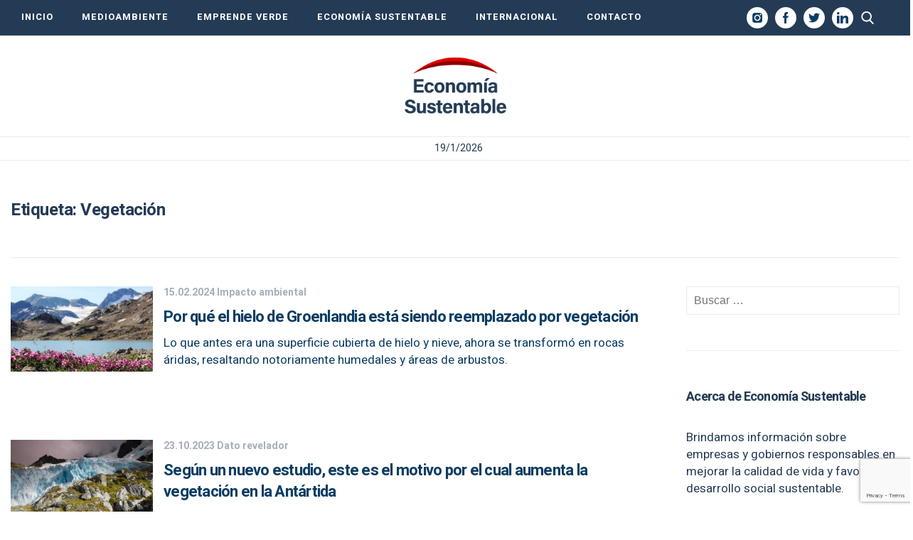

--- FILE ---
content_type: text/html; charset=utf-8
request_url: https://www.google.com/recaptcha/api2/anchor?ar=1&k=6LdjDa4pAAAAAFBo7FmswK3FGFF_WCIvEoQbXjB4&co=aHR0cHM6Ly9lY29ub21pYXN1c3RlbnRhYmxlLmNvbTo0NDM.&hl=en&v=PoyoqOPhxBO7pBk68S4YbpHZ&size=invisible&anchor-ms=20000&execute-ms=30000&cb=ytfvt9wm2nyp
body_size: 48611
content:
<!DOCTYPE HTML><html dir="ltr" lang="en"><head><meta http-equiv="Content-Type" content="text/html; charset=UTF-8">
<meta http-equiv="X-UA-Compatible" content="IE=edge">
<title>reCAPTCHA</title>
<style type="text/css">
/* cyrillic-ext */
@font-face {
  font-family: 'Roboto';
  font-style: normal;
  font-weight: 400;
  font-stretch: 100%;
  src: url(//fonts.gstatic.com/s/roboto/v48/KFO7CnqEu92Fr1ME7kSn66aGLdTylUAMa3GUBHMdazTgWw.woff2) format('woff2');
  unicode-range: U+0460-052F, U+1C80-1C8A, U+20B4, U+2DE0-2DFF, U+A640-A69F, U+FE2E-FE2F;
}
/* cyrillic */
@font-face {
  font-family: 'Roboto';
  font-style: normal;
  font-weight: 400;
  font-stretch: 100%;
  src: url(//fonts.gstatic.com/s/roboto/v48/KFO7CnqEu92Fr1ME7kSn66aGLdTylUAMa3iUBHMdazTgWw.woff2) format('woff2');
  unicode-range: U+0301, U+0400-045F, U+0490-0491, U+04B0-04B1, U+2116;
}
/* greek-ext */
@font-face {
  font-family: 'Roboto';
  font-style: normal;
  font-weight: 400;
  font-stretch: 100%;
  src: url(//fonts.gstatic.com/s/roboto/v48/KFO7CnqEu92Fr1ME7kSn66aGLdTylUAMa3CUBHMdazTgWw.woff2) format('woff2');
  unicode-range: U+1F00-1FFF;
}
/* greek */
@font-face {
  font-family: 'Roboto';
  font-style: normal;
  font-weight: 400;
  font-stretch: 100%;
  src: url(//fonts.gstatic.com/s/roboto/v48/KFO7CnqEu92Fr1ME7kSn66aGLdTylUAMa3-UBHMdazTgWw.woff2) format('woff2');
  unicode-range: U+0370-0377, U+037A-037F, U+0384-038A, U+038C, U+038E-03A1, U+03A3-03FF;
}
/* math */
@font-face {
  font-family: 'Roboto';
  font-style: normal;
  font-weight: 400;
  font-stretch: 100%;
  src: url(//fonts.gstatic.com/s/roboto/v48/KFO7CnqEu92Fr1ME7kSn66aGLdTylUAMawCUBHMdazTgWw.woff2) format('woff2');
  unicode-range: U+0302-0303, U+0305, U+0307-0308, U+0310, U+0312, U+0315, U+031A, U+0326-0327, U+032C, U+032F-0330, U+0332-0333, U+0338, U+033A, U+0346, U+034D, U+0391-03A1, U+03A3-03A9, U+03B1-03C9, U+03D1, U+03D5-03D6, U+03F0-03F1, U+03F4-03F5, U+2016-2017, U+2034-2038, U+203C, U+2040, U+2043, U+2047, U+2050, U+2057, U+205F, U+2070-2071, U+2074-208E, U+2090-209C, U+20D0-20DC, U+20E1, U+20E5-20EF, U+2100-2112, U+2114-2115, U+2117-2121, U+2123-214F, U+2190, U+2192, U+2194-21AE, U+21B0-21E5, U+21F1-21F2, U+21F4-2211, U+2213-2214, U+2216-22FF, U+2308-230B, U+2310, U+2319, U+231C-2321, U+2336-237A, U+237C, U+2395, U+239B-23B7, U+23D0, U+23DC-23E1, U+2474-2475, U+25AF, U+25B3, U+25B7, U+25BD, U+25C1, U+25CA, U+25CC, U+25FB, U+266D-266F, U+27C0-27FF, U+2900-2AFF, U+2B0E-2B11, U+2B30-2B4C, U+2BFE, U+3030, U+FF5B, U+FF5D, U+1D400-1D7FF, U+1EE00-1EEFF;
}
/* symbols */
@font-face {
  font-family: 'Roboto';
  font-style: normal;
  font-weight: 400;
  font-stretch: 100%;
  src: url(//fonts.gstatic.com/s/roboto/v48/KFO7CnqEu92Fr1ME7kSn66aGLdTylUAMaxKUBHMdazTgWw.woff2) format('woff2');
  unicode-range: U+0001-000C, U+000E-001F, U+007F-009F, U+20DD-20E0, U+20E2-20E4, U+2150-218F, U+2190, U+2192, U+2194-2199, U+21AF, U+21E6-21F0, U+21F3, U+2218-2219, U+2299, U+22C4-22C6, U+2300-243F, U+2440-244A, U+2460-24FF, U+25A0-27BF, U+2800-28FF, U+2921-2922, U+2981, U+29BF, U+29EB, U+2B00-2BFF, U+4DC0-4DFF, U+FFF9-FFFB, U+10140-1018E, U+10190-1019C, U+101A0, U+101D0-101FD, U+102E0-102FB, U+10E60-10E7E, U+1D2C0-1D2D3, U+1D2E0-1D37F, U+1F000-1F0FF, U+1F100-1F1AD, U+1F1E6-1F1FF, U+1F30D-1F30F, U+1F315, U+1F31C, U+1F31E, U+1F320-1F32C, U+1F336, U+1F378, U+1F37D, U+1F382, U+1F393-1F39F, U+1F3A7-1F3A8, U+1F3AC-1F3AF, U+1F3C2, U+1F3C4-1F3C6, U+1F3CA-1F3CE, U+1F3D4-1F3E0, U+1F3ED, U+1F3F1-1F3F3, U+1F3F5-1F3F7, U+1F408, U+1F415, U+1F41F, U+1F426, U+1F43F, U+1F441-1F442, U+1F444, U+1F446-1F449, U+1F44C-1F44E, U+1F453, U+1F46A, U+1F47D, U+1F4A3, U+1F4B0, U+1F4B3, U+1F4B9, U+1F4BB, U+1F4BF, U+1F4C8-1F4CB, U+1F4D6, U+1F4DA, U+1F4DF, U+1F4E3-1F4E6, U+1F4EA-1F4ED, U+1F4F7, U+1F4F9-1F4FB, U+1F4FD-1F4FE, U+1F503, U+1F507-1F50B, U+1F50D, U+1F512-1F513, U+1F53E-1F54A, U+1F54F-1F5FA, U+1F610, U+1F650-1F67F, U+1F687, U+1F68D, U+1F691, U+1F694, U+1F698, U+1F6AD, U+1F6B2, U+1F6B9-1F6BA, U+1F6BC, U+1F6C6-1F6CF, U+1F6D3-1F6D7, U+1F6E0-1F6EA, U+1F6F0-1F6F3, U+1F6F7-1F6FC, U+1F700-1F7FF, U+1F800-1F80B, U+1F810-1F847, U+1F850-1F859, U+1F860-1F887, U+1F890-1F8AD, U+1F8B0-1F8BB, U+1F8C0-1F8C1, U+1F900-1F90B, U+1F93B, U+1F946, U+1F984, U+1F996, U+1F9E9, U+1FA00-1FA6F, U+1FA70-1FA7C, U+1FA80-1FA89, U+1FA8F-1FAC6, U+1FACE-1FADC, U+1FADF-1FAE9, U+1FAF0-1FAF8, U+1FB00-1FBFF;
}
/* vietnamese */
@font-face {
  font-family: 'Roboto';
  font-style: normal;
  font-weight: 400;
  font-stretch: 100%;
  src: url(//fonts.gstatic.com/s/roboto/v48/KFO7CnqEu92Fr1ME7kSn66aGLdTylUAMa3OUBHMdazTgWw.woff2) format('woff2');
  unicode-range: U+0102-0103, U+0110-0111, U+0128-0129, U+0168-0169, U+01A0-01A1, U+01AF-01B0, U+0300-0301, U+0303-0304, U+0308-0309, U+0323, U+0329, U+1EA0-1EF9, U+20AB;
}
/* latin-ext */
@font-face {
  font-family: 'Roboto';
  font-style: normal;
  font-weight: 400;
  font-stretch: 100%;
  src: url(//fonts.gstatic.com/s/roboto/v48/KFO7CnqEu92Fr1ME7kSn66aGLdTylUAMa3KUBHMdazTgWw.woff2) format('woff2');
  unicode-range: U+0100-02BA, U+02BD-02C5, U+02C7-02CC, U+02CE-02D7, U+02DD-02FF, U+0304, U+0308, U+0329, U+1D00-1DBF, U+1E00-1E9F, U+1EF2-1EFF, U+2020, U+20A0-20AB, U+20AD-20C0, U+2113, U+2C60-2C7F, U+A720-A7FF;
}
/* latin */
@font-face {
  font-family: 'Roboto';
  font-style: normal;
  font-weight: 400;
  font-stretch: 100%;
  src: url(//fonts.gstatic.com/s/roboto/v48/KFO7CnqEu92Fr1ME7kSn66aGLdTylUAMa3yUBHMdazQ.woff2) format('woff2');
  unicode-range: U+0000-00FF, U+0131, U+0152-0153, U+02BB-02BC, U+02C6, U+02DA, U+02DC, U+0304, U+0308, U+0329, U+2000-206F, U+20AC, U+2122, U+2191, U+2193, U+2212, U+2215, U+FEFF, U+FFFD;
}
/* cyrillic-ext */
@font-face {
  font-family: 'Roboto';
  font-style: normal;
  font-weight: 500;
  font-stretch: 100%;
  src: url(//fonts.gstatic.com/s/roboto/v48/KFO7CnqEu92Fr1ME7kSn66aGLdTylUAMa3GUBHMdazTgWw.woff2) format('woff2');
  unicode-range: U+0460-052F, U+1C80-1C8A, U+20B4, U+2DE0-2DFF, U+A640-A69F, U+FE2E-FE2F;
}
/* cyrillic */
@font-face {
  font-family: 'Roboto';
  font-style: normal;
  font-weight: 500;
  font-stretch: 100%;
  src: url(//fonts.gstatic.com/s/roboto/v48/KFO7CnqEu92Fr1ME7kSn66aGLdTylUAMa3iUBHMdazTgWw.woff2) format('woff2');
  unicode-range: U+0301, U+0400-045F, U+0490-0491, U+04B0-04B1, U+2116;
}
/* greek-ext */
@font-face {
  font-family: 'Roboto';
  font-style: normal;
  font-weight: 500;
  font-stretch: 100%;
  src: url(//fonts.gstatic.com/s/roboto/v48/KFO7CnqEu92Fr1ME7kSn66aGLdTylUAMa3CUBHMdazTgWw.woff2) format('woff2');
  unicode-range: U+1F00-1FFF;
}
/* greek */
@font-face {
  font-family: 'Roboto';
  font-style: normal;
  font-weight: 500;
  font-stretch: 100%;
  src: url(//fonts.gstatic.com/s/roboto/v48/KFO7CnqEu92Fr1ME7kSn66aGLdTylUAMa3-UBHMdazTgWw.woff2) format('woff2');
  unicode-range: U+0370-0377, U+037A-037F, U+0384-038A, U+038C, U+038E-03A1, U+03A3-03FF;
}
/* math */
@font-face {
  font-family: 'Roboto';
  font-style: normal;
  font-weight: 500;
  font-stretch: 100%;
  src: url(//fonts.gstatic.com/s/roboto/v48/KFO7CnqEu92Fr1ME7kSn66aGLdTylUAMawCUBHMdazTgWw.woff2) format('woff2');
  unicode-range: U+0302-0303, U+0305, U+0307-0308, U+0310, U+0312, U+0315, U+031A, U+0326-0327, U+032C, U+032F-0330, U+0332-0333, U+0338, U+033A, U+0346, U+034D, U+0391-03A1, U+03A3-03A9, U+03B1-03C9, U+03D1, U+03D5-03D6, U+03F0-03F1, U+03F4-03F5, U+2016-2017, U+2034-2038, U+203C, U+2040, U+2043, U+2047, U+2050, U+2057, U+205F, U+2070-2071, U+2074-208E, U+2090-209C, U+20D0-20DC, U+20E1, U+20E5-20EF, U+2100-2112, U+2114-2115, U+2117-2121, U+2123-214F, U+2190, U+2192, U+2194-21AE, U+21B0-21E5, U+21F1-21F2, U+21F4-2211, U+2213-2214, U+2216-22FF, U+2308-230B, U+2310, U+2319, U+231C-2321, U+2336-237A, U+237C, U+2395, U+239B-23B7, U+23D0, U+23DC-23E1, U+2474-2475, U+25AF, U+25B3, U+25B7, U+25BD, U+25C1, U+25CA, U+25CC, U+25FB, U+266D-266F, U+27C0-27FF, U+2900-2AFF, U+2B0E-2B11, U+2B30-2B4C, U+2BFE, U+3030, U+FF5B, U+FF5D, U+1D400-1D7FF, U+1EE00-1EEFF;
}
/* symbols */
@font-face {
  font-family: 'Roboto';
  font-style: normal;
  font-weight: 500;
  font-stretch: 100%;
  src: url(//fonts.gstatic.com/s/roboto/v48/KFO7CnqEu92Fr1ME7kSn66aGLdTylUAMaxKUBHMdazTgWw.woff2) format('woff2');
  unicode-range: U+0001-000C, U+000E-001F, U+007F-009F, U+20DD-20E0, U+20E2-20E4, U+2150-218F, U+2190, U+2192, U+2194-2199, U+21AF, U+21E6-21F0, U+21F3, U+2218-2219, U+2299, U+22C4-22C6, U+2300-243F, U+2440-244A, U+2460-24FF, U+25A0-27BF, U+2800-28FF, U+2921-2922, U+2981, U+29BF, U+29EB, U+2B00-2BFF, U+4DC0-4DFF, U+FFF9-FFFB, U+10140-1018E, U+10190-1019C, U+101A0, U+101D0-101FD, U+102E0-102FB, U+10E60-10E7E, U+1D2C0-1D2D3, U+1D2E0-1D37F, U+1F000-1F0FF, U+1F100-1F1AD, U+1F1E6-1F1FF, U+1F30D-1F30F, U+1F315, U+1F31C, U+1F31E, U+1F320-1F32C, U+1F336, U+1F378, U+1F37D, U+1F382, U+1F393-1F39F, U+1F3A7-1F3A8, U+1F3AC-1F3AF, U+1F3C2, U+1F3C4-1F3C6, U+1F3CA-1F3CE, U+1F3D4-1F3E0, U+1F3ED, U+1F3F1-1F3F3, U+1F3F5-1F3F7, U+1F408, U+1F415, U+1F41F, U+1F426, U+1F43F, U+1F441-1F442, U+1F444, U+1F446-1F449, U+1F44C-1F44E, U+1F453, U+1F46A, U+1F47D, U+1F4A3, U+1F4B0, U+1F4B3, U+1F4B9, U+1F4BB, U+1F4BF, U+1F4C8-1F4CB, U+1F4D6, U+1F4DA, U+1F4DF, U+1F4E3-1F4E6, U+1F4EA-1F4ED, U+1F4F7, U+1F4F9-1F4FB, U+1F4FD-1F4FE, U+1F503, U+1F507-1F50B, U+1F50D, U+1F512-1F513, U+1F53E-1F54A, U+1F54F-1F5FA, U+1F610, U+1F650-1F67F, U+1F687, U+1F68D, U+1F691, U+1F694, U+1F698, U+1F6AD, U+1F6B2, U+1F6B9-1F6BA, U+1F6BC, U+1F6C6-1F6CF, U+1F6D3-1F6D7, U+1F6E0-1F6EA, U+1F6F0-1F6F3, U+1F6F7-1F6FC, U+1F700-1F7FF, U+1F800-1F80B, U+1F810-1F847, U+1F850-1F859, U+1F860-1F887, U+1F890-1F8AD, U+1F8B0-1F8BB, U+1F8C0-1F8C1, U+1F900-1F90B, U+1F93B, U+1F946, U+1F984, U+1F996, U+1F9E9, U+1FA00-1FA6F, U+1FA70-1FA7C, U+1FA80-1FA89, U+1FA8F-1FAC6, U+1FACE-1FADC, U+1FADF-1FAE9, U+1FAF0-1FAF8, U+1FB00-1FBFF;
}
/* vietnamese */
@font-face {
  font-family: 'Roboto';
  font-style: normal;
  font-weight: 500;
  font-stretch: 100%;
  src: url(//fonts.gstatic.com/s/roboto/v48/KFO7CnqEu92Fr1ME7kSn66aGLdTylUAMa3OUBHMdazTgWw.woff2) format('woff2');
  unicode-range: U+0102-0103, U+0110-0111, U+0128-0129, U+0168-0169, U+01A0-01A1, U+01AF-01B0, U+0300-0301, U+0303-0304, U+0308-0309, U+0323, U+0329, U+1EA0-1EF9, U+20AB;
}
/* latin-ext */
@font-face {
  font-family: 'Roboto';
  font-style: normal;
  font-weight: 500;
  font-stretch: 100%;
  src: url(//fonts.gstatic.com/s/roboto/v48/KFO7CnqEu92Fr1ME7kSn66aGLdTylUAMa3KUBHMdazTgWw.woff2) format('woff2');
  unicode-range: U+0100-02BA, U+02BD-02C5, U+02C7-02CC, U+02CE-02D7, U+02DD-02FF, U+0304, U+0308, U+0329, U+1D00-1DBF, U+1E00-1E9F, U+1EF2-1EFF, U+2020, U+20A0-20AB, U+20AD-20C0, U+2113, U+2C60-2C7F, U+A720-A7FF;
}
/* latin */
@font-face {
  font-family: 'Roboto';
  font-style: normal;
  font-weight: 500;
  font-stretch: 100%;
  src: url(//fonts.gstatic.com/s/roboto/v48/KFO7CnqEu92Fr1ME7kSn66aGLdTylUAMa3yUBHMdazQ.woff2) format('woff2');
  unicode-range: U+0000-00FF, U+0131, U+0152-0153, U+02BB-02BC, U+02C6, U+02DA, U+02DC, U+0304, U+0308, U+0329, U+2000-206F, U+20AC, U+2122, U+2191, U+2193, U+2212, U+2215, U+FEFF, U+FFFD;
}
/* cyrillic-ext */
@font-face {
  font-family: 'Roboto';
  font-style: normal;
  font-weight: 900;
  font-stretch: 100%;
  src: url(//fonts.gstatic.com/s/roboto/v48/KFO7CnqEu92Fr1ME7kSn66aGLdTylUAMa3GUBHMdazTgWw.woff2) format('woff2');
  unicode-range: U+0460-052F, U+1C80-1C8A, U+20B4, U+2DE0-2DFF, U+A640-A69F, U+FE2E-FE2F;
}
/* cyrillic */
@font-face {
  font-family: 'Roboto';
  font-style: normal;
  font-weight: 900;
  font-stretch: 100%;
  src: url(//fonts.gstatic.com/s/roboto/v48/KFO7CnqEu92Fr1ME7kSn66aGLdTylUAMa3iUBHMdazTgWw.woff2) format('woff2');
  unicode-range: U+0301, U+0400-045F, U+0490-0491, U+04B0-04B1, U+2116;
}
/* greek-ext */
@font-face {
  font-family: 'Roboto';
  font-style: normal;
  font-weight: 900;
  font-stretch: 100%;
  src: url(//fonts.gstatic.com/s/roboto/v48/KFO7CnqEu92Fr1ME7kSn66aGLdTylUAMa3CUBHMdazTgWw.woff2) format('woff2');
  unicode-range: U+1F00-1FFF;
}
/* greek */
@font-face {
  font-family: 'Roboto';
  font-style: normal;
  font-weight: 900;
  font-stretch: 100%;
  src: url(//fonts.gstatic.com/s/roboto/v48/KFO7CnqEu92Fr1ME7kSn66aGLdTylUAMa3-UBHMdazTgWw.woff2) format('woff2');
  unicode-range: U+0370-0377, U+037A-037F, U+0384-038A, U+038C, U+038E-03A1, U+03A3-03FF;
}
/* math */
@font-face {
  font-family: 'Roboto';
  font-style: normal;
  font-weight: 900;
  font-stretch: 100%;
  src: url(//fonts.gstatic.com/s/roboto/v48/KFO7CnqEu92Fr1ME7kSn66aGLdTylUAMawCUBHMdazTgWw.woff2) format('woff2');
  unicode-range: U+0302-0303, U+0305, U+0307-0308, U+0310, U+0312, U+0315, U+031A, U+0326-0327, U+032C, U+032F-0330, U+0332-0333, U+0338, U+033A, U+0346, U+034D, U+0391-03A1, U+03A3-03A9, U+03B1-03C9, U+03D1, U+03D5-03D6, U+03F0-03F1, U+03F4-03F5, U+2016-2017, U+2034-2038, U+203C, U+2040, U+2043, U+2047, U+2050, U+2057, U+205F, U+2070-2071, U+2074-208E, U+2090-209C, U+20D0-20DC, U+20E1, U+20E5-20EF, U+2100-2112, U+2114-2115, U+2117-2121, U+2123-214F, U+2190, U+2192, U+2194-21AE, U+21B0-21E5, U+21F1-21F2, U+21F4-2211, U+2213-2214, U+2216-22FF, U+2308-230B, U+2310, U+2319, U+231C-2321, U+2336-237A, U+237C, U+2395, U+239B-23B7, U+23D0, U+23DC-23E1, U+2474-2475, U+25AF, U+25B3, U+25B7, U+25BD, U+25C1, U+25CA, U+25CC, U+25FB, U+266D-266F, U+27C0-27FF, U+2900-2AFF, U+2B0E-2B11, U+2B30-2B4C, U+2BFE, U+3030, U+FF5B, U+FF5D, U+1D400-1D7FF, U+1EE00-1EEFF;
}
/* symbols */
@font-face {
  font-family: 'Roboto';
  font-style: normal;
  font-weight: 900;
  font-stretch: 100%;
  src: url(//fonts.gstatic.com/s/roboto/v48/KFO7CnqEu92Fr1ME7kSn66aGLdTylUAMaxKUBHMdazTgWw.woff2) format('woff2');
  unicode-range: U+0001-000C, U+000E-001F, U+007F-009F, U+20DD-20E0, U+20E2-20E4, U+2150-218F, U+2190, U+2192, U+2194-2199, U+21AF, U+21E6-21F0, U+21F3, U+2218-2219, U+2299, U+22C4-22C6, U+2300-243F, U+2440-244A, U+2460-24FF, U+25A0-27BF, U+2800-28FF, U+2921-2922, U+2981, U+29BF, U+29EB, U+2B00-2BFF, U+4DC0-4DFF, U+FFF9-FFFB, U+10140-1018E, U+10190-1019C, U+101A0, U+101D0-101FD, U+102E0-102FB, U+10E60-10E7E, U+1D2C0-1D2D3, U+1D2E0-1D37F, U+1F000-1F0FF, U+1F100-1F1AD, U+1F1E6-1F1FF, U+1F30D-1F30F, U+1F315, U+1F31C, U+1F31E, U+1F320-1F32C, U+1F336, U+1F378, U+1F37D, U+1F382, U+1F393-1F39F, U+1F3A7-1F3A8, U+1F3AC-1F3AF, U+1F3C2, U+1F3C4-1F3C6, U+1F3CA-1F3CE, U+1F3D4-1F3E0, U+1F3ED, U+1F3F1-1F3F3, U+1F3F5-1F3F7, U+1F408, U+1F415, U+1F41F, U+1F426, U+1F43F, U+1F441-1F442, U+1F444, U+1F446-1F449, U+1F44C-1F44E, U+1F453, U+1F46A, U+1F47D, U+1F4A3, U+1F4B0, U+1F4B3, U+1F4B9, U+1F4BB, U+1F4BF, U+1F4C8-1F4CB, U+1F4D6, U+1F4DA, U+1F4DF, U+1F4E3-1F4E6, U+1F4EA-1F4ED, U+1F4F7, U+1F4F9-1F4FB, U+1F4FD-1F4FE, U+1F503, U+1F507-1F50B, U+1F50D, U+1F512-1F513, U+1F53E-1F54A, U+1F54F-1F5FA, U+1F610, U+1F650-1F67F, U+1F687, U+1F68D, U+1F691, U+1F694, U+1F698, U+1F6AD, U+1F6B2, U+1F6B9-1F6BA, U+1F6BC, U+1F6C6-1F6CF, U+1F6D3-1F6D7, U+1F6E0-1F6EA, U+1F6F0-1F6F3, U+1F6F7-1F6FC, U+1F700-1F7FF, U+1F800-1F80B, U+1F810-1F847, U+1F850-1F859, U+1F860-1F887, U+1F890-1F8AD, U+1F8B0-1F8BB, U+1F8C0-1F8C1, U+1F900-1F90B, U+1F93B, U+1F946, U+1F984, U+1F996, U+1F9E9, U+1FA00-1FA6F, U+1FA70-1FA7C, U+1FA80-1FA89, U+1FA8F-1FAC6, U+1FACE-1FADC, U+1FADF-1FAE9, U+1FAF0-1FAF8, U+1FB00-1FBFF;
}
/* vietnamese */
@font-face {
  font-family: 'Roboto';
  font-style: normal;
  font-weight: 900;
  font-stretch: 100%;
  src: url(//fonts.gstatic.com/s/roboto/v48/KFO7CnqEu92Fr1ME7kSn66aGLdTylUAMa3OUBHMdazTgWw.woff2) format('woff2');
  unicode-range: U+0102-0103, U+0110-0111, U+0128-0129, U+0168-0169, U+01A0-01A1, U+01AF-01B0, U+0300-0301, U+0303-0304, U+0308-0309, U+0323, U+0329, U+1EA0-1EF9, U+20AB;
}
/* latin-ext */
@font-face {
  font-family: 'Roboto';
  font-style: normal;
  font-weight: 900;
  font-stretch: 100%;
  src: url(//fonts.gstatic.com/s/roboto/v48/KFO7CnqEu92Fr1ME7kSn66aGLdTylUAMa3KUBHMdazTgWw.woff2) format('woff2');
  unicode-range: U+0100-02BA, U+02BD-02C5, U+02C7-02CC, U+02CE-02D7, U+02DD-02FF, U+0304, U+0308, U+0329, U+1D00-1DBF, U+1E00-1E9F, U+1EF2-1EFF, U+2020, U+20A0-20AB, U+20AD-20C0, U+2113, U+2C60-2C7F, U+A720-A7FF;
}
/* latin */
@font-face {
  font-family: 'Roboto';
  font-style: normal;
  font-weight: 900;
  font-stretch: 100%;
  src: url(//fonts.gstatic.com/s/roboto/v48/KFO7CnqEu92Fr1ME7kSn66aGLdTylUAMa3yUBHMdazQ.woff2) format('woff2');
  unicode-range: U+0000-00FF, U+0131, U+0152-0153, U+02BB-02BC, U+02C6, U+02DA, U+02DC, U+0304, U+0308, U+0329, U+2000-206F, U+20AC, U+2122, U+2191, U+2193, U+2212, U+2215, U+FEFF, U+FFFD;
}

</style>
<link rel="stylesheet" type="text/css" href="https://www.gstatic.com/recaptcha/releases/PoyoqOPhxBO7pBk68S4YbpHZ/styles__ltr.css">
<script nonce="1OP_DwNcy_K2jzrzTeQIBA" type="text/javascript">window['__recaptcha_api'] = 'https://www.google.com/recaptcha/api2/';</script>
<script type="text/javascript" src="https://www.gstatic.com/recaptcha/releases/PoyoqOPhxBO7pBk68S4YbpHZ/recaptcha__en.js" nonce="1OP_DwNcy_K2jzrzTeQIBA">
      
    </script></head>
<body><div id="rc-anchor-alert" class="rc-anchor-alert"></div>
<input type="hidden" id="recaptcha-token" value="[base64]">
<script type="text/javascript" nonce="1OP_DwNcy_K2jzrzTeQIBA">
      recaptcha.anchor.Main.init("[\x22ainput\x22,[\x22bgdata\x22,\x22\x22,\[base64]/[base64]/[base64]/[base64]/cjw8ejpyPj4+eil9Y2F0Y2gobCl7dGhyb3cgbDt9fSxIPWZ1bmN0aW9uKHcsdCx6KXtpZih3PT0xOTR8fHc9PTIwOCl0LnZbd10/dC52W3ddLmNvbmNhdCh6KTp0LnZbd109b2Yoeix0KTtlbHNle2lmKHQuYkImJnchPTMxNylyZXR1cm47dz09NjZ8fHc9PTEyMnx8dz09NDcwfHx3PT00NHx8dz09NDE2fHx3PT0zOTd8fHc9PTQyMXx8dz09Njh8fHc9PTcwfHx3PT0xODQ/[base64]/[base64]/[base64]/bmV3IGRbVl0oSlswXSk6cD09Mj9uZXcgZFtWXShKWzBdLEpbMV0pOnA9PTM/bmV3IGRbVl0oSlswXSxKWzFdLEpbMl0pOnA9PTQ/[base64]/[base64]/[base64]/[base64]\x22,\[base64]\x22,\[base64]/[base64]/DjRUVw5IHI8KvwqQvwpsCMGHCm8K/[base64]/DtxhqL0vCiCjDl8OGc2htw4LDvcO2w5EGwoLDjUvCrlHCiyXDlm0vDibCrMKsw519E8KNLhRYw4scw5shwqXDmhASH8Odwo/DncKGwpbDkMKNacKZHcO/LcOCdMKuAsKPw7jCsMOsIMKLeUV2wr3CkMKTIMKwScKmThTDlRXCgsO4wo/DlcODEBR7w5TDr8OnwqVxw73ClsOjwpfDusKhDnjDomjCkkrDl1LCncKcMEzDiXAEdsO2w68/CMOtWsOWw4Qaw6nDpXjDsR0lw47CsMKFw70/bsKADyoyDsOkI3HCvRHDq8OaRg8gVMKkWxs8wo9lWkPDoQAOOnjClcOdwqw+UX3Cp2fCsUPDkh4Pw58Ew7LDssK6wqvCjMKzw7PCokHCqsKhAF/DusKvKMKEwqIrOcKhRMOcwpIkw4ckLBfDmQbDqEoPY8KhL0rCojbDhFkKRTh2w5McwpQQwoMtw5bDilDDvMKLw4w2esKjDWLCriQMwoTDgMOxdl15V8KnIcOISkXDtcKLMS1ywo0bEMKMQ8KBFm1JGcOJw5DDgnJRwq4bwo/Cn3/CkhTCkGAbZGvChcKWwr/CrcKMRUXCh8OHRAIvLkolw43CjcKvZcK2aBfCsMOtKw5HWjw+w6QWUsKJwp7Cn8ObwppnWMOeMW4KwrfCtytBK8KuwqzCg08pTjVAwqvDhsOGC8O4w7XCvxF8FcKCTFnDrFfCmUM9w642M8OqXMKyw4nDriPDnH1AE8OrwoBhasOYw67CpcOPwoJ/Nz4LwoLCncKVUxJeFSTCnyVcdMKdUsOfendywr7DthzDuMK7eMOKWcK4ZsOQdMKIJcOPwpNNwo5HJgXDlCdda2/[base64]/DicK+wooEwqNlw7xpXMO/wrgnw7/[base64]/Cvw7DvsKPw78ydsOGRwXClsOkw7FSbWVew6YLYcOgwqjCnlDDk8Ocw6XCqB7Cm8OQUVrCsmbCpi/CpEoyPsKUb8KMYMKJYsKSw5ttRMKxT1Y9wrlRM8Odw7vDigwiBGF9UlMXw6LDhcKZw5MbXcOvOzEUSh17TMKeI1BaFT5CVS9QwolsTMO5w7U2wrjCtcOUw757ZTsXYsKPw50lwq/Du8O0W8OBQ8Omw7HCt8K7I0oowq/Co8K0CcKxRcKEw6rCtMOqw4pTSV16UsOEXD1cFHYNwrjClMKbdmdpaTlrP8Kmw5Zkw7p+w4QSwronwqnCmWAvF8Opw5sFfMOdwr/[base64]/bGFBNAfCvlHDs0jDhMK/MMO1Bg4ow4htcsODQBAfw4bDicKDWk7CqsKMB09uZMK/[base64]/CgCzCiMK1w6cMw4gJDsOydQpsw6fCrMKJWnZIWQjClsKzOEPDnXZjSMOSP8OeXyshwrzDj8O5wq3DpA1feMOEw7TCkcKaw5ACw4tIw4xwwr3DqMO3WcOjZsOKw78Nwpk5A8K1CjIvw4vChgwfw7nCmAscwq3DqUvCkExPw6/Cr8OmwqZGCXDDscOyw7lcPMOZd8O7w74fGcKcFxYicGjDoMKTW8OVNcO2MFBCUsOjbsK3SElAHHDDq8OCw7ZLbMOkEXs4ET11w5vCocOPc3rCmQvDnzfCj2HCk8OywoE8NMKKwqzDijbDh8OndArDuXQ3UghGdcKldsOhbDvDvgpTw7UHLgvDpcKww4/ChsOiL18bw5jDq259TTHCoMK9wr7CtsKaw6HDhsKRw4/DlMO1woJYTG/CqsKnDHohEMOfw44cw6jDl8O8w5TDnmLDisKJwpnCu8KJwrMBZ8KnMm3Dt8KmfcKKZcOpw67DmTpAwpJYwr82T8KXN07CksK3w77CoWPCucKNwpHCn8OoQTsDw7XClsKXwp3DuGdaw4ZcRcKIw6c0PcOWwogswqdaWGV/fFvDmzlYamltw619w6zDicKvwpDDkCpPwpdWwqEtPUs2w5zCj8OVS8OJd8KIW8KWV1UewpRYw5DCgFfDi3nCtGsmIcKewqBtOcOIwqt3woDDmHDDpn8pwp/[base64]/CkDUFw7sSYUxgwqfCsHMHwrrCnMOTUMK1w7/CtCrDpyU8w5/DiiR9cydGPn7Dj3hTM8OTYifDlcOmwpV0cypmwqscwogsJG3CscKfanNnF087w5bCvMOyPHfDsVPDsjhHFcO0C8K1wpExwojCosOxw6HCg8Ojw5s+MsK0wpdpacKFw7fChR/DlsOYwr3DgXZuw7XDnlXCkXDCq8OqUx/DiHlGw6rCpgsFw6bDpMKJw7LDhzDDosO8wpZHwrzDr0nCo8O/[base64]/w7XDsMKmw44deAHCkhNSw6XCum8ld0HDskFLZcOUwotdNsOJayhTw5XCkcKow6bCnsOXw7nDv2rDrsOPwrjCmmnDkMO5w6vDnsK6w6lrTDfDmsKVw57Di8OdfSgKBGLDv8Olw40XYcOqIsKjw74RJMKBw6dhwrDCncOVw6nDn8KSwq/Ci1DDtwPCjAPCnsOwbMOKdsK3XsKqw4vDksOJMV7CjGhBwoYJwrMww5/Cm8K8wod5wrnCrmouVXo/[base64]/fTvCn8OWwogaIyHDsUNAw7zCjAxTwqxdQFtIw7YFw7dtw5zCusOfTsKEShQiw5QnPsKPw53CgcOhbzvCrU0UwqU2wprDscKcGEjDscK/VQfDncO1wozCtsOuwqPCgMKtQ8KXIFHDsMOOUsKbwpViGxjDlMOtwowndsKqwp/DthsMTMOve8Kmw6LCs8KUHwTCjMK6AcKiw67Dj1fChRnDtMKNIy44w7jDhsOBRH4lw79Fw7ICNsOGw7RALcKBwofDnQTCoA4hOcKuw6TDqQ9Fw6DCvANtw4tXw4wKw7RnAlzDlwfCtR7DnMOFS8OTEcKgw6PCjcKuwrMewofDrMKeNcOrw594w7tcEjNKEUcJwp/CvMOfG0PDtcOfcsKlCMKfJ0zCuMOww4DDtk82MQ3DgsKVQ8OwwrYjBhrDtUJrwoPDoGvCt1HDrsKPEMOrTUXChgTCuhbDk8O8w4bCtsKXwo/Dqykuwp/[base64]/wpk/w4dMw50xw4EhOcKmwp7ClRJGXMKhBMOOw4PDo8KwNwHCgWHCgMOINsK5YhzCmMO/wpTCpMOGByXDhWcow6cpw7fCtQZiwooaGDLDq8OFKsOswqjCsWIjwqgrDyrCqAvDpwtaY8KjJkHDnGTCl3fDmMKJS8KKSR7DicOEDwsYVMK2KH3CssK4FcO9T8ORw7ZOSiXCl8OeHMOGTMO5wpDDhsORwoHDlmbDhEcHJMOFW0/DgMKcwqwRw5fCh8KkwoLCqCYNw6gfwqDDrG7ClT4RNzhDU8O6w4TDkcK5JcKHe8KyZMKJaGZ0Dh1PI8KwwqAvYAzDr8KswoDCh3Uvw6HDtgp4EMO6GjXDh8K/wpLDtsOieFw+P8KyLnPCszBow4nCtcKLdsKNw47DtljCiRrDrDLDsDnCm8O7wrnDncKLw5lpwoLDi0HCjcKWOQdtw5MHwpPDsMOEwqPCnMKYwqE9wpvDvMKHEVDCoUPCplVkO8OwX8OWNV5ldybDlEV9w5sPwqnDu2YKwo89w7tbGw/DmsK0woTDlcOgR8OjHcO2IV7Don7ClFPCrMKlOmfCkcK2NzBDwrXCu23CmMOwwrjCnzrCkHx+wrRSRMKZaHk/w5kkGxfDmMO8w5Bjw5c6Ji7Dr2htwrIvwr7DhFLDv8Kkw7JVLhLDjwfCvMKuLMK+w7gyw4UUIsOhw5XDlE3CoTLDtsOXeMOuYWjCnDN4IMOdHzAbw4rCnsKnVBPDkcK/w5MEbBrDq8K/[base64]/w5JVwp5FF0Rjw4k9Gh3CvFPDmh9AwpJZw6bCqsKLQ8KnSSoXwqTCr8OoGQFSwoonw5pSQR7Dn8Oaw4EUb8OzwpvDl2dtaMKaw6/DiGFpw79cJcOgA1fCpm3DgMOpwpx/wqzCtMO7wrnDpMK3Q3HDl8Kjwqg8HsO8w6DDnFcCwpsuFRB8wqNCwrPDrMOraAkaw7Npw7rDpcK8HsKmw7BFw5EKL8K+wogOwpHDhDRmBjU2wrg5w5TDkMKBwoHCizFowrV/[base64]/DlHfDnh9swrLCh8OCSj3CoSgeN8OlwpDDj0/DgsKAwrVowol+A1oAJGBQw7rCncKrw65YEkTDkhzDjMOAw7TDk2nDlMOROCzDrcK6PcKPZcOnwqPDoyjChMKTwoXCnxfDhsObw4vDqMOxw4xhw40kZcO1FAvCgsKcwp/Cj0LCm8OEw6bDjB4yP8Klw5DDnA3CpHLCicOoFH/DphTCoMOUTnXCgFk+RMOGwonDhQ8SXwzCo8KMw7UWTWcLwoTDjDnDoUxqFQVpw43DtRQ8RT1QMAvDoVVTw5/Du2TCni/CgMK9wobDmXMiwodmV8OawpLDk8K1wr3DmmItw5VPw5DDmMKyO3YjwqjDt8OzwqXCs1/CjsOHAx94wodXXAwyw6nDuUwHw4IHw4M3e8K7bgQqwrdOdMOJw7cHKsO0wp7Do8ODwpUVw5rChMOOR8Kaw5LDsMOMOcOuesKRw4Yewq/DhjgWG3/CoikgRzHDv8KZw47DusOQwonCkMOZwp/CmFB4w5nDtMKIw6TDqyBNKcO7ezYIAjDDgTHCnljCrsKoTcO8awQjK8OMw4AVfcKUNcOmwpJKRsK3woDDr8O6wq0gVy1/bFJ9wrDDgCFZLcKeWg7DgcOKTAvDkAHCkcKzw6IxwqbDp8Odwoc6e8KFw6EKwrDCunvCpsOAwqokZsOePRfDh8OWURBFwr8WdmzDkMK2w7nDkcOQwqM/dcK+DS4lw7xSwqtpw5bDqWwuG8OFw7/DjMOKw43CgsKYwq/Drh4Twr/Cr8OMw7R7DcKawotxw5fDjXXChcKfwo/CpGUpw4xCwrvCpC/CuMK/woU6ecOgw6DDmcOiahrClhFHw6vCi2xYbcODwpQbdkzDi8Kfej7CtcO7C8K6FsOUF8K3AXbCvcOPw5zClsOww7LCmzJPw4Q8w4tTwrVOSMOqwpMnPXvCpMOWeH/Cihs8KyQHURbDksK3w4rCnsOYwqzCqgXDiwk+HTHCvjsoV8KSwp3DisOHwo7CpMOBA8ORaRDDs8KFw54/w6RvI8O/[base64]/[base64]/DusOxwrkjHMOOwofDoCE8w7ELwr7Cg8OXw7Mlw4lJOwnClCwAw7x/wrXDscOqBWDDmnIbIXTCiMOswoZzw4/CsgfCnsOLw7vCmcOBCUE2wqJswqAmE8OCB8Kvw4LCjsOiwr7DtMO8w7kbVmDCkndGCERKw6tQd8KCw7dzwolCw4HDnMKAYsOLKCjCnWbDokjCrMO7TVIVwpTCiMOUTwLDkH8fw7DCkMKpw6fDpH0Wwr03CEDDuMO/wpFgw7xrwqYww7HChRfDi8KIJT7Cjys+GhXClMOzwqjCgMODNl5/[base64]/DiyRowqEmZVoTwpRewrxCIsKfasOnw4fCkcKew6pDwoDDncO6wo7DocKEVAnDnl7Dsww9LRRGB2/Cg8OnRsKZRMKoBMOIG8OPScKvG8OZw6bCgQkVTsK3VE8+w77CoTXChMOZwrHCnA/CuBMNwoZiwpTComRZwpjChMKjw6rDtH3DoSnCqmfCqBIRw63CjRczPcO1BBbCjsKxKsK8w53Csy0uAsKqF0DChVjDoAhjw6kzw4fCswDChUnDi1jDmkR4TMO3GMK8L8O/fkrDgcOtwr9Fw7PDu8OmwrvCusOdwq7CmcOYwp7DvsOUw7g7c35rTyLCrMK4Tm1xwoM8w4UJwpPCgwnCm8OjOV3Ckg3ChWDCn25lW3HDlhBadT8Dw4UTw7c7Lw/DmMO2wrLDksOnFA1Qw6ZYHsOxw7xOw4VGXsO9w4PDmxVnw6ZJwpbCoTBlw7QswpHDlRPCjE3CmsOdwrvChsK7Z8KqwozDm315wodhw5o6w49BYsKGw4J0VxNBBQfCklfCncObwqHCpkfDjsOMRQzDn8OiwoLCpsOQwoHCm8KZwpRiwqcMwqcUQxR9woIQwrAow7/DsDfDsiB/enQswrjCkmouw43DisOBwo/DiEcQaMKhw5c4wrDCkcOaXcOEainCkCfDpkvCiz41w7JDwqDDuBhceMOlVcKLcsKXw4YLIkZrNR7Dk8ONaX4jwqHCrlTDvDvCgsOWBcOHw6IrwohpwqQkw7jCqQvCgiprQxg+biDCmFLDmDXDpCVEM8OMwrRfw4LDl0DCpcKXwr/Di8KaTUzCvsKtwqQjwqbCocKPwrIXV8KeW8OqwobCg8OxwphBwowaOsKXwonCmMKYJMKgw78VMsKNwpNuaTXDsy7Dh8OhbcKzTsOjwqnDsEE9AcO6f8Oxw749w4IMwrZXw5Vfc8OPdEnDgVllwpJHOVVMVxrCpMK/w4UJa8OMwr3DrcKWwpEGBTt2acOqwqgXwoJofjdZWkjCtMObA07DrcK5w78rLGvDlcKxw7DDv13DvzzClMKeH2PCsTM4HBXDn8OdwonDlsOyecO7TBx0woh7w4TDlcO3wrDCow9PJlo/[base64]/[base64]/[base64]/JcK2bcOPWzLCtBZPfkgQN8OfV8KGw7ANAU7DjBPCj27DssOmwrrCiSEHwpvDkUbCtATCr8OhEcOne8KpwrbDv8OSXsKDw4TDjsKAI8KDwrJ1wpMZO8K2GcKnYsOsw7AKW2DClMO5w7LDjUFTLXHCg8OvJ8O/[base64]/DssOlw4Q+wqzCqH1VDMO0TMKHCHE0woxyw6DDrcOPNcOLw5AQw4YNcsK8w5gkYhVnJ8KsBMK8w5XDhsOQAsOiRGXDsnRCGyRQY2h5wpfCmcO5EMKpDcO0w4fCtzXCgWrCoC1lwrxcw6/DpGUhMDlnFMOYbx8ww4zDiEzCgcKIw6dPwrPClsKYw4jDkMKYw54IwrzCh256w7zChcKew47Cv8OZw6fDrmQKwoBpw5PDs8OFwo3Dj3zCk8OQwql5HiQAJgfDgElhREvDqDXDvyp/VcKTwr3Dun/CtUIAFMKAw4RBLMKLBUDCnMK0wrw3AcOHJijCjcOVwqHDjsO4wpXCjEjCpHwDbCELw7vDqcOGGcKWVWJ2AcODw6xVw7LCvsKMwq7Dh8KAwqnDi8KTAnvCvF8dwpkTw5/Dv8KsbgbCmQ9nwoYOwp3DvsOow5TChV0bwq/CrTMnwqxSBl7DgsKPwqfClsKQKANMSUhnwrHCr8O5O1jCozhSw7HChX1DwrLDr8O8ZlLDmwbCrH3Chj/Cn8KwcsKNwrsHIMKcQsOyw71Pb8KKwotJEcKMw5d/[base64]/w70ga8OWGyNsw73DssKswqIWw5wxw4w1BcOmw7PCscOhEsOyTFhMw7rChcOww7LDoRrCmybDsMOdVsOGPi4dw67Ct8OOwrsiFCIrwp7DhQ7CscOcBcO8wq8RaE/DpxrCuT9Ww59iXxplw6gOw5LDtcKzR2zCrFrCvsKcbxnChynDjsOSwrN1wq3DqMO1b0DDikUPHA/[base64]/VMOiExJGwo3CqjlAbSQDwq5sw5PCiMOPwqLDo8O+wqvDtDTDhsKtw4IGw6s2w6lUWMK0wrbCq27CgS/[base64]/DvzvCiMOUw7LCjjpya8Oaw6DCicO4NFfDvcOhw5UlwrzDg8O+DsOPwrvCm8K9w6rCisO1w7LCjcO/WcOuw7nDgFRGNxLCmsKTw6fCscOfNRhmb8KlXR9IwqMowrnCi8OswrzDsFPCuXZQwodfPcOJFsOMecOYwpYEwrTDl1kcw590w67Dp8K5w4syw6x/w7XDk8KhdGs+wop2b8KuH8O7J8OdWjbCjhQta8KiwpnChsOSwpsawqA+woh5wqdowpswX1XDlhgHTCTCp8KRw443PcOiwqoOw47CuCjCvSRUw5fCssK/wqYkw5I9L8OTwogwNn5JQMKle0/DgwTCksOAwqRMwrtcwqvCr17ChRUkARM+LsOAw4XDn8OCwq9AZmtTw448eSrCnFEAdnEfw45Cw44FKcKmIsOVFmXCs8OlVsOKH8KWUXrDm3VNHgMTwpFQwqwpFVQmH3Maw6TCucOpF8KTw4/DhsOLLcKxw6/CvW8YeMKPw6cCwrNPNWrDqUbCocKiwqjCtsKtwpjDu1t/w7zDnUQqw78nUDhjYsK1KMKCPsOWw5/CvMKpwpTCp8KwK24Zw7JBOMOPwqnCjHc+WMOAWsOmRsOBwprCksK0w6jDs2YvUsKzLcO7Y2YXwr/CssOpMsKFWsKaS1A2w4DCni8vKygwwqnCmhHDrcKDw47DlWjCncONIj7CjcKjEcKfwqzCtVY9G8KeMMOSfMKcScO+w5bCmQnDp8K/cmMswrRGLcO1P1M1BcK1IMObw6vDuMK7w4rChcOxB8KCfjdcw6PCr8Ksw7h5wrnDsmzClcOFwrbCqEvCjC3DpEsyw7TCsFBsw6/CrxHDkzFOwoHDgUPDocO+VFnCi8OZwqhwdcK5ImM0GMOAw6lgw5LCm8KWw4bCkAogccOgw6bDjsKZwrliw6QuXcKtTkjDpDHDiMKiwrnCv8KQwqtwwrvDpnLCnifCqcKqw4c1H3YbbgTCrC3Cth/Ci8O6wpnDj8OVEcOmYcOswo0SHsKVwoBdw5R1wodZwqdlJsOfw4PCjDHCv8K+bm06eMKwwqDDgQd3wrVvTcKCPMOoJTzCmSZ6L0/Csj9iw41HZMKwFMORw7XDt2nDhzPDu8KrR8KvwqDCvUPCu2vCoEHCiRlBAsK2wpfChSUpwpRtw4LDlnNwAkY0NSUjwojDojTDr8ObUlTCm8KaRT9awpQhwqFewr9+wr/DjggIwq3CnzzCqcOZCH3Cqz5Owr7Ckh4FOUPCmgIvbsOBNlbChEwow5fDusKJwpMTcwTCklMIO8O6FcOqwqrDgwrCpH3DhsOlVMKiw7/[base64]/[base64]/woIOw7LCs2AYMcOnYsKKBMORw5PDmn8eFcOxwqfCoMOiw4nCksK7wo3Dt2Z8wqw/EwDDjcKmw65bIcOoWnFrwox6WMO0wpbDlX4HwpXDvmzDhsOJwq4PET3DmcKMwpo0XBfDj8OLA8KWRcOvw4Q6w7I9KRjChcOrOcO2M8OrMHvDslA1w7vCvsOaCmDCuGXClwlgw7TCnHAQJMOuHcOjwrnCkF5wwpjClGHDgT7Duj7Du0zDoi/CnsOXw4oAY8KeISXDumvDosO4fcOMDyHCuVXDvWLCqg3DmsK8FiNxwoVqw7HDusKFw6HDqn7DuMOWw6rCkcOdTyjCvwzDssOtIcKKXMO/VsKOWMKzw7DDq8O9w5dHOGnCtSbCrcOlc8KIwqrCnMOOBn0nRcK/w70dUV4Pw4ZkWRjChsOKYsKJw5hNKMK6w4x0w7/DqsK4w5nDjcOrwo7CvcKlcGLCmHx9wrjDkUbCvD/CncOhAcO0woMtfMKkw69XfMOvw41sYFxRw49xwoHCpMKOw4jDq8O5bhwxUMOFwr7CnyDClMOFSMOnw63DpsOTw4vDtC/DiMOLwrx8CcOdLl8LAcOELWbDlF8aUMO9KcKrwoFlPsOhwqrCiRlzAVgEw7QKwpvDi8ObwrPCh8KgVS9jYMKtwqcPwq/Cil9lRsKlwrDDrcOhORd6CcO+w6VAwoHCjMK5N1zDsWTCq8Kmw7NSw47DhMODfMKvPQ3DnsO/[base64]/w7EPKcOrwrPDicO6ZCjDjF7Dt8KHMMKwwqQnw4LDkMOUw6XCpcK7K2DCvsOmAi7DkcKow4PCusKjQm/CpMKMcMKmw6kqwqTCgsOjRBrCpWBFZMKawojDugLCvz1gT2PDosOwaGPCoFbCoMOFKC8WOGLDgxzCu8KMXxTDuRPDg8OyVMOXw7AXw7LDicO0wqh6w5DDjS9awobClkLCrzLDlcO/w60mbAjCmcKaw6fCgTXCqMKDD8OGwps8IMOASDTCn8OXwprCqV3CgEJGwp08IXtjNRN8wplHwrnCmUEJFcOiw5knasK4w6XDlcOswqbDql9Fwro7w4U2w51UUBLDnyM8G8KMwqvCmxbDsQM+FhLCqcKkH8OMw5nCnm/DsTMRw6cfwoLCvA/[base64]/wrMzw7Viwp8bGMKhYGMQwq/DgcKBw67DlGXDr8K7wp4Gw6s+VUE/wqEZAGlGcsKxw4TDmQzCkMOuBcOfwq5SwobDuhZmwpvDhsOTwpxrD8O8X8K3wrBLw6rDj8KKIcKFIkwmw7AxwovCtcOAEsO/wpfCpcKOwovChwglaMKYw6FBMyxyw7zCtUjDtC/CisKmVkXCshnCncK4KRZReBgSfcKOw49kwppgJCvDmWwrw63CoiRCwoTCoyzCqsOjWQddwqZQc3gUw6lCT8KJWsK3w6BEDMOnXgbCi1QAEEXDl8KWUcKzTlIoQADDusOaCEHCi1DCpFfDk2QNwpbDosOHesOfw4zDtcK+w6/[base64]/Cg8OrQ2zDk3TCuUICw5/CrhFlI8KjwrjCo2nDpzpiw4ANwofDlVPDvT7Du1/DoMK+A8O2w6ltW8OnfXTDkMOfw6PDnHAXIMOswqPDvkrCvFhsHcKTTlrDjsKNcirCoRzCncK4DcOCwqdiWwnCtSLCjBhuw6bDtlXDtMOOwq0yERw1YjpdJQQxb8K4w5EBImPClsKVwo/[base64]/w7/Cqkhjw4cmGXkTwqB9PXzCow3CgsO3aV5cTcOPBsKfwoUXwoDCgsKDX0Zmw4TCs3JxwrIDIcOrcR45LCouQsO+w7vChMKkwozCnMOEwpRrw556EBPDvcKdbUDCmxtpwoRIV8KrwrfCisKJw7TDtMOXw4UEwpknw4bDhMKXC8KpwoDDuXReUXLCrsOTw5Z+w7UDwowCwp/[base64]/DsiDDg8Ovw4XCvWgSYXRNwrdYJEPDgkbDgVk/[base64]/ClGvCgsO3fMKLwoJ0w6DCt8Kcwohaw4AOXGgCwqrClMKLD8KVwp4dwq/Dq2XCow3CoMOqw43DicOGZcKwwpcYwpHCjcOYwqBvwrPDpgXCpjjDjXUawoTComnCrhYzWMOpasKgw5kXw7XDq8OzdsKQI3NURMOLw4rDtsOBw5DDl8K7w5DCv8O/IMKBSyfCvXPDisOswqrClMO6w5fCkcK0A8OmwpwfdWBJCWHDtMOfHcOdwrRow55VwrjDhcKQw4RJwqzDl8KlfsO8w7JXwrIjJcO2fQ7ChULDgl1Gw6rCrsKhDSTCjWIYMXHDhMKtb8OVw4l/w67Do8KtCQVeP8OlIEtgZsO7SlTDkAlBw6bCr0NCwp7CmhXCkiI1wpcBwqfDlcOVwojCsisQe8OUW8KqNn95YmbDpTbDkcOwwoLCpXc2w4rDncKEXsKxbMOzBsKuwrvCgT3DjsKbw4JRwoVLwq/CrXTCnmQeLcOCw4HDpMKGwqsdTsOnwobCl8K3L07CvwXDrnzDnlIWWmLDrcO+wqJeCmHDmHRVNm8kwpJjw6bCqRFtTMOiw7lxQ8K8Yxoiw7M4ScK2w4cGw6BKZzlGCMO8w6RZelnCqcKPVcKwwrp+O8Omw54FSVvDi3rCrx/CrRHDkTgdw5w/Y8KKw4U2wp92YG/DisKIEMKSw47CiQfDjQRlw6rDqW/DvknCgcO7w7HCtg0QZyzDjsODwrt1wqVXJMKnHEDClsKCwqzDiD0CE3TDnsOFw5VyD0TCrMOnwqVtw4vDp8OQImBQbcKGw759wprDjMO8F8Kqw7rCjcKWw5Z1AnxmwprCqCbCnMOEwq/CocKiE8OfwqrCsDpzw5/CtEsNwpfCiVcfwoQrwrjDtXAdwrA/w7DCrsOCdBvDrgTCrQLCrScgw4PCiVDDnjrDuFzCvsKzw43DvEMVbcOmwpbDuhZuwobDhQLCug/DnsKaQ8OUS1/CjMO1w6vDjnrDjx1ww4JDwrPCsMOpJsOYAcOkU8Kcw6tFw5dKw54ywpIxwp/DoF3Dk8O6wqHDqMKgwofDr8Oew5ARBjPDimhow6sDMsOQwpJIf8OATzJ7wrgTwrhUwqnDmHXDnRPDj1/[base64]/w77CkS03U8OcbMKRcxZKKWHDtcK7w6HCkMKSwoRWwoHChsO1TiQVwo/[base64]/DnMOdAMOJw5RQfHtjFcO6dlPDvUfDpgjClMOjY1xyw7hbw7dQw4PCmyYcw4nCnMKGw7N/[base64]/[base64]/Du8KEw6Q6FxgDw6hoDsKsZsKLw4vCsVvCoTnDiizDnMOQw67Dg8K8VMOGJ8ORw4BDwr0WTnhjIcOuDMOawrMxXlF/[base64]/[base64]/CvXrDnMKSVD/[base64]/CjcO1wqRNSMKOcGAzBWoAw7vDisOddsKsw5fDmANxFjLCp0pdwqE1w5vDlmlIektdwq/ChngvZThmCcOhBcKjw6Qow47DnwDDh2hQwq3DlDUow6jCnQAGK8O2wrFDw77DhMOPw4XCpMOWNcO2w6nDnncbw5Rvw5NgIsKkNcKawr0OTcOPwpw+wpUFdsOxw5Y9RxzDncOJwoojw58/YcKzIMONwrLCk8OZQDFucSDChB3CpyjDt8KmWcOlw43CqsOcGBQ4HB/CmSkpEh5cGsKHw49ywppkQ08EZcOuwpkDBMONwr9XUMOvw5Umw7HChhjCvQZILMKewovCt8KYw4nCusK/w7jDt8OHw7vCq8KQwpVAw4BHU8KTKMKWwpNBw7LCg15fcldKdsKhF2F+TcKebgLDtzU+ZQ4xw57CusOsw7/[base64]/DljHCisO8KgBIw6jDgMO4UCEMw73CmcOlw5wswobDgMOfw7LCh3djUHPClQ9SwrXDr8OUJBrCrMO6WsK1GsOYwrTDiBBqwq3Cokw0M07DgMOkKkFTdkxWwoldw7h7BMKQK8KOdDkjJgTDqsKAXRo1woMhw7RyVsOlUlt2wrHDgiUKw4/CqHpUwp3CgcKhSBd9f20GJQsXwqDDsMOjwp5kwq/[base64]/DnBbDqsOLYmprN24Yw5ZffsK2wol/cm3DlcK+wqzDvHI7MsKCKMKHw7sOw4BHV8KUC2LDuTM2O8Ohw7xmwr8lWVV8wpU8VXPCnW/DgMODwp8QCcO4bxrDlcO0w6vCrljClsOxw4DChMO+RcOmfE7CpMK4w4jCuxoAR0nDlEbDvRfDoMKVZ111f8KXGcOUNEAbAjMaw7NGZhTCoGRuWXZDJsOzTiTClsKcwpTDjjUqEcOSViLChj3DnsK7ZzkCwpZNBCLChVAKw53DqjrDtcKVVS/CosOfw4oQHsOsG8OdYm7DkBwOwpzCmwbCosKiw5DDgcKnOWVcwp9Mw5A+K8KFC8OdwojCp3xyw7zDrCpMw5/DlxvCkFc5w40xZsOWbsKRwoYhIjnCjSg/AMKLBEzCoMK0w5dPwrZ4w7RkwqrDg8KPw4HCvWrDnjVrDMOaCFZHY0DDl3hNwqzCpyrCt8OSNUchwpcRL1sOw4fCvcKyf1nCk0UMVMOuN8K8PcKgcsOnwpZ2wrjCpQYoJmXDvHLDrj3CuEJSW8KMw5hdA8O/NVsGwrvDosK1fXVpdMO/CMOdwo/DrAPCrBoJFiRhw5nCtU3DvGDDpX1rQTlhw6/DqxDDjsKHw4t0w5MgbEcwwq0ZNTgvFcOtwotkwpZbw5UGwo/CvcKbwo7DiiHDvifDpMKXZF55dnLCh8Oywr7CtUvDpQxTfBvDnsO1QMOXw4lhQMKgw4zDrsK4DcKUf8OBwpAZw4Jfw6BNwqzCv1PCqVUNVsKrw7ZQw4k9OX9UwoQtwovDo8O6w63DgBxvY8KFwprCqG9RwpzDjMO3TMOhV1nCvwnDvCjCqMKXdm/DoMOuUMOyw4dJfREoLi3DvMOCbBzDv2kdGhhwOVjChE/[base64]/KMOkwpjCll3DkwlSwovDjFjCpMK6w7TDmDpiR3R7IsODw6UxAsKQwqHDvcKXw4TDiEIqwosvUEBhRsOgw5TCu0E8d8K9wpjCoF5gWU7CkT5QasOaEMK2ay/DnsOHNsKxw49FwobDv27DrhBmLVp+K2DCt8OjEk7DvcKdAsKNd2pFKMKtw5VuQcKxw65Nw7/CuD/ClMKHZEHDhEHDlETDmsO1w5F1csOUwrrDk8OHJMKCw5TDlcOTwohFwoHDv8K2ITkrw5PDiXwERlXChMOdI8OqJxoMGsKECMKPdVI2w6MvRCTCjz/Du0rCncKnBMKJPMOKw407VGQxwqx7CcOLKlF8UDfCscKyw60tNVl3wqVdwpjDsCLCrMOQw6PDoUY6e0opD149w7JHwotGw71WF8OxYMOofcOsRlQmbifCuU8JJcOPQgodw5XCqRFYwprDiUrCrjDDmMKXwprCncOLJ8O5YMK/KFbDiXLCvcK8w6XDr8KhJyvCiMOea8K5wqvDgD7DssK7YsK5Mk11Si4kFMKlwoXCgkjDtsKHEsKjwp/CugHClMOkwow1wp8Mw4gWIsKWESLDtMKOwqzCpMOtw402wqYLMBvCp10aGsOIw7fDrGXDjMOAUsONacKMw6Qmw6DDnlzDv1ZcV8KFT8OeEmhxGMOteMO5wp9FO8OSQlnDh8Kcw4/CpMKaQE/Dm2VfZ8KQLUnDsMOOw6QCw7R7AjMFdMOgJMK7w6/CiMOPw67Co8ODw5/CkGPDoMK/w7xaOzLCjknCnsK6c8KVwrzDiWN1w6DDrzZVwoXDq07CszouR8O4woMDw653w5LCuMO0w5zCpHB7WgXDosO5VGNnUsK+w4N/OX7CksOnwp7CoghKw6wBWkcHwq8xw7zCusKtwqIOwozCisOZwplHwrURw4BpPEfDmTRiMR9cw6kYVGktL8K1wrnCplR2ckUiwqzDiMKhLg8zLUcJwqnDusK1w47CscOUwoIjw5DDq8ONwrh4ecKuw5/DicKHwobDkExhw6DCo8KYPsO9PsOHw6rDp8OYKMOvXDIvfjjDlwoXw4gswr/Dk3PCtmjCksOEw73Cu3HDsMOSQibDhRtfwqg+NMOIegTDqEXCimpKHcO+ETnCqhptw4/CiB8Tw57CpSzDuFZswqcBTR5jwrVDwqRcZBXDt2NFUcOewpUhw6DDusKiKMKtecKTw6bDq8OCQEB5w6DCicKEw6trwo7CgyDChcO4w7tvwr5iw4/[base64]/[base64]/[base64]/CoRM1SMK/[base64]/WVbCn8OowrNnd8KGKRLChsO9cQoAW3g1QEfDvkFYLwLDncKFEQpXY8OHBMO3w7DDv2fDjcONw6tHwobCmxzDvcKSFXXClcO5S8KMUXjDiXnDkn5hwrlzw6RwwrvCrkvDk8KLSXzCj8OJEHvDoTbDiFglw4nDiSQ/wp43w57CnlsjwpMhbMKgXcKnwqzDqRYAw5DCk8ODcMOYwp4tw74jwqHCvwMIeX3CsmnClsKPw6vCjEDDiFkrTyB9DcKwwoFgwofDqcKRwoTDvxPCiy8Nw4U7YMKtw6XDqcKCw6jClTYxwrFIMcKswonCmMOCd3kawqcsN8Kxc8K7w7c9Pz/Dm0YQw7vCi8KlWHYOLTbCuMK4MMO8wo7DvsKoIcKPw68QF8O1UjrDm1jDrsKPQsOUwoDCp8OCwoM1Hg0QwrtgSRbCkcOuw5lJfnXDqiTDr8K4wqdmBRcjw6/DphgGwr1lejzDs8OQw5nCsDJBwqdNwqHCojvDlTl7w6DDqx3DmsKUw5IwRsKswoHDo2HCgkfDhMKmw69ufxgGw59cw7EKK8OlHMO3wqnCpALCqlzCu8KbWStudMKfwofCp8O/wp7DrsKvIW4nRgfDkzLDrcKmc0ADZ8K0fsO9w4HCmsOLMMKCw4oGYcKSwoZKFMOHwqbDvwljwo/[base64]/CnQQZwqjDnMOpw5EIw4vDgEhiw7LCu8OnSsOIHkcZfFINw67DsEjDrElfDjXCucOHFMKgw7R2wpx7F8Kzw6XDmQjClEwkw4IgK8OpX8Kyw4XCrEFEwqJwZgrDn8K2w5nDlVvCrcOQwqdUw7UVFl/Ck24haFvCk3DCtMKbNMOQK8ODwpfCp8Olw4dOGcOqwqd/eWfDt8KiAy3CrAlDLUjDi8Oew4/[base64]/Ch8OLKT0FPsKUVsKFcxwmPE/CsQ9VwpwPCnHDv8K5McOEVMKfw70ow63CvzJ9w5LCg8KYRMOWMQzDnMK4wrFkUQbCi8Kwbz1+w64ib8OAw58Tw5HCgT/CpSHCqD/DnsOJEsKDwqXDrgTDjMKtwrzDk15Zc8OFP8O8woPCgmnDkcKmOsKow5PChcOmOwBew4/CqFPDlEnDqGZtB8ObZnR0Z8K/w5nCvcKgOWPCoEbDsgHCqsKyw5NnwosgW8O5w67DvMO9w5oJwqY0JsOlKVhmwocxXhfDmsOafMK5w4XCnEoGHxrDpFXDqsKIw7DDoMOJwrPDlCkmwo/DixvDlMOZw7Q3w7vCti9BfMK5PsKKwrnCrMOrJy3CoklWwpfCo8OOwqIGw4nDti/[base64]/[base64]/[base64]/w7rDm8KKWsOCw5/DqR1Owr91wrhoEAfCi8OUNcK3wp92MERKKTdoDMKaATptYjjCuxtGGR5RwqbCt2vCrsKPw5PDgMOow5sGPw/Cl8OBw4c1dWDDscKGQkp/[base64]/JBXDmBMAwqDDucOYC2TDtsKlCFImMsOew6PDisKUw7LCgxvCn8KedFnCgsKdwp8lwoPDkU7CmMOIFMK6wpQ4OTI9wo/CpEtAfQbCkwRgTg0Lw6cEw6rCgsKDw6UXCmMzLC4JwqPDjQTCjFgtZcOVEHfDjMOrf1fDhhnDmMOFHkFpJsKNw4LDgRk5w5jClcKObsOGw6DDqMOqw5dqwqXDnMKKZW/CmX5qw67DgcOnw5IiOyDDqcODX8K/w4MdV8Oww73CqcOGw6bCjcOCEsO7wrbCmcKyN19EUwgaY2kMwqVmQjRSWVpuCMOjbsOYfCnDucOvVmdiw5LCh0LCpsKXIsKeKsOvwqzDqjh0e3Zow41GBMKmw70NBsOBw7HDglHDtAw/w6vDs2J8wqxxBlwfwpXCpcO5bG7Dj8OUSsO6NsK8LsOEwrjDkGTCiMOjBcOuImHDpTjCscK+w67CrytZVMOJwp96O29uQkzCt3UsdcK/w6p9wpwLPG/CjGPCp006wosUw7DDqsORwo7Dj8ONJQR/wosdXsK8VVY3KQrCjmhvQg9fwrgtYloUBRMjOAdWH28Ww6oEOlXCssK+X8OqwqDDtxXDscOiEcOMZXZewr7DmsKZZDVLwrosR8K/w7bDhSPCiMKJMSDCk8KWw7LDhsKmw5h6wrzCjsOdd241wpjDinnCpR7CrklVUiY/aR44worCgcO0w6I+wrDCrMKfTwPDvMK3bEXCs1zDrDbDonENw5Ikw7XCnxp3w5zCjB5SGXnCoSwORkrDuBl7w67CrMKUD8OTwpTChsKoPMKrf8KEw45+wolEwrfCgzLChhYXwovCowlZw6nCoijDg8K0ZcO+ZmxxJMOkPh82wprCoMO2w5BCYcKKfXDDlh/CizbCgsKzTxcWXcObw5DCqiHCtcO/[base64]\x22],null,[\x22conf\x22,null,\x226LdjDa4pAAAAAFBo7FmswK3FGFF_WCIvEoQbXjB4\x22,0,null,null,null,1,[21,125,63,73,95,87,41,43,42,83,102,105,109,121],[1017145,913],0,null,null,null,null,0,null,0,null,700,1,null,0,\[base64]/76lBhnEnQkZnOKMAhk\\u003d\x22,0,0,null,null,1,null,0,0,null,null,null,0],\x22https://economiasustentable.com:443\x22,null,[3,1,1],null,null,null,1,3600,[\x22https://www.google.com/intl/en/policies/privacy/\x22,\x22https://www.google.com/intl/en/policies/terms/\x22],\x22xg1rEJxbtCn7t4vjyoFMG360t77nsGXe1cmhLeuNZ0w\\u003d\x22,1,0,null,1,1768825267590,0,0,[131,9,130],null,[233,20,61,130],\x22RC-Maetc4CKgslpbg\x22,null,null,null,null,null,\x220dAFcWeA594FG9LUYfItiYK97zOzJzdCYD2LIpXhnDNG5US7X1Iu0IZ5LaZKR_28a0yGhTJFewOZmzh0YkkztPCXRlZ2T8LxRqLA\x22,1768908067720]");
    </script></body></html>

--- FILE ---
content_type: text/html; charset=utf-8
request_url: https://www.google.com/recaptcha/api2/aframe
body_size: -270
content:
<!DOCTYPE HTML><html><head><meta http-equiv="content-type" content="text/html; charset=UTF-8"></head><body><script nonce="BEW0YmWdR7EGgHf9nb6MpQ">/** Anti-fraud and anti-abuse applications only. See google.com/recaptcha */ try{var clients={'sodar':'https://pagead2.googlesyndication.com/pagead/sodar?'};window.addEventListener("message",function(a){try{if(a.source===window.parent){var b=JSON.parse(a.data);var c=clients[b['id']];if(c){var d=document.createElement('img');d.src=c+b['params']+'&rc='+(localStorage.getItem("rc::a")?sessionStorage.getItem("rc::b"):"");window.document.body.appendChild(d);sessionStorage.setItem("rc::e",parseInt(sessionStorage.getItem("rc::e")||0)+1);localStorage.setItem("rc::h",'1768821685609');}}}catch(b){}});window.parent.postMessage("_grecaptcha_ready", "*");}catch(b){}</script></body></html>

--- FILE ---
content_type: application/javascript; charset=utf-8
request_url: https://fundingchoicesmessages.google.com/f/AGSKWxUNj2kOpCYXnRnqPnQaoLn1h3GrHqn67Fn0N4agFnwBtDwve28rw7aXAIekxr5uSMgJpHn-mXFwL_Nf-5utyc_6Itx8G453D3Sjjk1wEIX4R85gsKZ4_AKxTtPIEibOhjamKdWhkq0KqPYZM6doMAk6WzlYJo-pIggEch5d1PedZ6qVOZgKuPwGkLRv/_/jstextad./adwidget_/bannerfarm.-ad-scripts?/comm/AD_
body_size: -1291
content:
window['352522f3-930a-4b3b-9f6e-992939040f82'] = true;